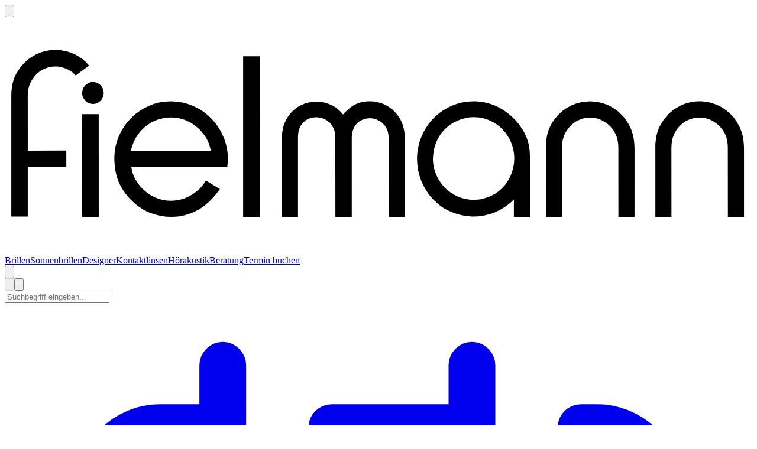

--- FILE ---
content_type: text/javascript; charset=utf-8
request_url: https://www.fielmann.at/_nuxt/C8tL-YCT.js
body_size: 1116
content:
const __vite__mapDeps=(i,m=__vite__mapDeps,d=(m.f||(m.f=["./BVyXrpk0.js","./BqcuKfjM.js","./B9hUko9C.js"])))=>i.map(i=>d[i]);
import{d as h,B as D,l as k,A as N,w as O,G as v,m as s,r as P,c as T,q as c,e as C,h as u,t as m,g as G,n as b,an as H,x as M,Y,Z,b as g,i as $,s as w,y as L}from"./BqcuKfjM.js";import{_ as j}from"./DrZXuKrj.js";import{u as J}from"./vbCpb5fO.js";const K=w(()=>L(()=>import("./BVyXrpk0.js"),__vite__mapDeps([0,1]),import.meta.url).then(n=>n.default||n)),Q=w(()=>L(()=>import("./B9hUko9C.js"),__vite__mapDeps([2,1]),import.meta.url).then(n=>n.default||n)),tt=h({__name:"ContactLensConsultant",props:{blok:{default:()=>({})},isResponsive:{type:Boolean,default:!1}},emits:["click:close","click:open","restart","edit","show:result","select:product"],async setup(n,{emit:R}){var _,f,y;let l,p;const{data:i}=([l,p]=D(()=>Y({params:{slug:"contact-lens-consultant/questionaire",baseFolder:Z.Overlays}})),l=await l,p(),l),r=(y=(f=(_=i==null?void 0:i.value)==null?void 0:_.content)==null?void 0:f.content)==null?void 0:y[0],B=k(()=>{var e;return((e=n.blok)==null?void 0:e.id)||"Contact Lens Consultant | Start Contact Lens Consultant"}),{marginClasses:z,containerClasses:A}=J(n.blok||{}),x=k(()=>n.isResponsive?"sm:flex-row sm:items-center sm:px-4 sm:py-2 sm:mt-0 sm:h-14":""),a=R,d=N(),E=e=>{var t;(t=d.value)==null||t.open(e)};return(e,t)=>{const S=K,V=H,q=Q,F=M,I=P("editable");return s(i)?O((g(),T("div",{key:0,class:b(["flex flex-col gap-4 rounded-lg p-6","bg-shade-200",s(x),...s(z),s(A)]),"data-testid":"contact-lens-consultant"},[c(V,{tag:"h4",look:"h4",class:"gap-4"},{default:u(()=>[c(S,{class:"size-5"}),$(" "+m(e.$t("contact_lens_consultant_link.snippet_title")),1)]),_:1}),C("p",null,m(e.$t("contact_lens_consultant_link.snippet_copy")),1),C("div",{class:b(e.isResponsive?"sm:ml-auto":""),"data-testid":"contact-lens-consultant-button-container"},[c(F,{id:s(B),"is-small":"",type:"primary","data-testid":"contact-lens-consultant-button","aria-label":e.$t("contact_lens_consultant_link.snippet_cta"),role:"button",onClick:E},{iconAfter:u(()=>[c(q,{class:"size-6","aria-hidden":"true"})]),default:u(()=>[$(m(e.$t("contact_lens_consultant_link.snippet_cta"))+" ",1)]),_:1},8,["id","aria-label"]),s(r)?(g(),G(j,{key:0,ref_key:"overlayRef",ref:d,"questionnaire-props":s(r),"data-test-id":s(r).id||`questionaire-${s(r)._uid}`,"onClick:close":t[0]||(t[0]=o=>a("click:close")),"onClick:open":t[1]||(t[1]=o=>a("click:open")),onRestart:t[2]||(t[2]=o=>a("restart")),onEdit:t[3]||(t[3]=o=>a("edit",o)),"onShow:result":t[4]||(t[4]=o=>a("show:result",o)),"onSelect:product":t[5]||(t[5]=o=>a("select:product",o))},null,8,["questionnaire-props","data-test-id"])):v("",!0)],2)],2)),[[I,e.blok]]):v("",!0)}}});export{tt as _};
//# sourceMappingURL=C8tL-YCT.js.map


--- FILE ---
content_type: text/javascript; charset=utf-8
request_url: https://www.fielmann.at/_nuxt/D6aL7FC8.js
body_size: 300
content:
import{c as o,b as t,e as n}from"./BqcuKfjM.js";const r={xmlns:"http://www.w3.org/2000/svg",fill:"none","stroke-width":"2",viewBox:"0 0 24 24"};function s(l,e){return t(),o("svg",r,e[0]||(e[0]=[n("path",{stroke:"currentColor","stroke-linecap":"round","stroke-linejoin":"round",d:"m5 13 4 4L19 7"},null,-1)]))}const a={render:s};export{a as default,s as render};
//# sourceMappingURL=D6aL7FC8.js.map


--- FILE ---
content_type: text/javascript; charset=utf-8
request_url: https://www.fielmann.at/_nuxt/B7_BdM7O.js
body_size: 1324
content:
import{_ as W}from"./leecYjYZ.js";import{_ as A}from"./CkyGnbU4.js";import{_ as O}from"./8IeZ54we.js";import{_ as R}from"./BAvzL-uq.js";import{d as G,l as r,i5 as n,i6 as i,i7 as h,i8 as k,i9 as L,B as H,ia as J,ib as K,ic as U,w as X,r as Y,g as _,h as Z,ao as x,m as t,C as oo,b,e as eo,c as B,G as u,q as to,id as io}from"./BqcuKfjM.js";const ro={class:"grid h-full"},ao={key:1,class:"z-20 col-start-1 row-start-1 self-end"},lo={key:0},mo=G({__name:"CmsImage",props:{ratioMobile:{default:void 0},ratioDesktop:{default:void 0},isTeaser:{type:Boolean},loading:{default:"lazy"},preload:{type:Boolean,default:!1},objectFit:{default:void 0},objectPosition:{default:void 0},widths:{default:void 0},maxWidth:{default:1400},sizes:{default:void 0},blok:{},modifiers:{default:()=>({smart:!0})},mediaQueryMobile:{default:void 0},mediaQueryDesktop:{default:void 0},width:{default:void 0},height:{default:void 0},layout:{default:"intrinsic"},noDisclaimer:{type:Boolean,default:!1}},async setup(F){let m,y;const o=F,v=r(()=>{var e,a,l,s;if(n(o.blok))return(a=(e=o.blok)==null?void 0:e.teaser_image_mobile)==null?void 0:a.filename;if(i(o.blok))return(s=(l=o.blok)==null?void 0:l.mobile_image)==null?void 0:s.filename}),w=r(()=>{var e,a,l,s;if(n(o.blok))return(a=(e=o.blok)==null?void 0:e.teaser_image)==null?void 0:a.filename;if(i(o.blok))return(s=(l=o.blok)==null?void 0:l.desktop_image)==null?void 0:s.filename;if(h(o.blok))return o.blok.filename}),I=r(()=>{if(n(o.blok))return k(o.blok.teaser_image_mobile);if(i(o.blok))return k(o.blok.mobile_image)}),M=r(()=>{if(n(o.blok))return k(o.blok.teaser_image);if(i(o.blok))return k(o.blok.desktop_image);if(h(o.blok))return k(o.blok)}),z=r(()=>{var e,a,l,s,d,f,p,P,C;if(n(o.blok))return((a=(e=o.blok)==null?void 0:e.teaser_image)==null?void 0:a.alt)??((s=(l=o.blok)==null?void 0:l.teaser_image_mobile)==null?void 0:s.alt)??"";if(i(o.blok))return((f=(d=o.blok)==null?void 0:d.desktop_image)==null?void 0:f.alt)??((P=(p=o.blok)==null?void 0:p.mobile_image)==null?void 0:P.alt)??"";if(h(o.blok))return((C=o.blok)==null?void 0:C.alt)??""}),j=r(()=>{var e;return i(o.blok)?((e=o.blok)==null?void 0:e.hide_mobile)??!1:!1}),c=e=>typeof e=="string"?parseFloat(e):e,q=r(()=>i(o.blok)&&o.blok.layout?L(o.blok.layout,"raw"):o.layout?o.layout:"raw"),$=r(()=>{if(i(o.blok)&&o.blok.mobile_ratio)return c(o.blok.mobile_ratio);if(o.ratioMobile)return c(o.ratioMobile)}),N=r(()=>{if(i(o.blok)&&o.blok.desktop_ratio)return c(o.blok.desktop_ratio);if(o.ratioDesktop)return c(o.ratioDesktop)}),{trackPromotionView:Q}=([m,y]=H(()=>oo()),m=await m,y(),m),S=(e,a)=>{io(o.blok)&&Q(o.blok),a()},V=r(()=>{if(i(o.blok))return J(o.blok.background_color)}),E=r(()=>{if(i(o.blok)&&o.blok.object_fit)return K(o.blok.object_fit);if(o.objectFit)return o.objectFit}),T=r(()=>{if(i(o.blok)&&o.blok.object_position)return U(o.blok.object_position);if(o.objectPosition)return o.objectPosition}),D=r(()=>i(o.blok)&&!o.noDisclaimer),g=r(()=>i(o.blok)&&o.blok.disclaimer_position||"on-image");return(e,a)=>{const l=W,s=A,d=O,f=R,p=Y("editable");return X((b(),_(f,x({class:"grid h-full grid-rows-[1fr_auto]"},{...t(n)(e.blok)?{}:{id:`${e.blok.id}`}},{threshold:.5,onEnter:S}),{default:Z(()=>[eo("div",ro,[t(v)||t(w)?(b(),_(l,{key:0,class:"picture col-start-1 row-start-1",provider:"storyblok",preload:e.preload,loading:e.loading,strict:t(j),mobile:t(j)?void 0:t(v),desktop:t(w),"focus-mobile":t(I),"focus-desktop":t(M),alt:t(z),layout:t(q),widths:e.widths,sizes:e.sizes,"max-width":e.maxWidth,width:e.width,height:e.height,"ratio-mobile":t($),"ratio-desktop":t(N),"object-fit":t(E),"object-position":t(T),modifiers:e.modifiers,"background-color":t(V),"media-query-mobile":e.mediaQueryMobile,"media-query-desktop":e.mediaQueryDesktop},null,8,["preload","loading","strict","mobile","desktop","focus-mobile","focus-desktop","alt","layout","widths","sizes","max-width","width","height","ratio-mobile","ratio-desktop","object-fit","object-position","modifiers","background-color","media-query-mobile","media-query-desktop"])):u("",!0),t(i)(e.blok)&&t(D)?(b(),B("div",ao,[t(g)?(b(),_(s,{key:0,blok:e.blok},null,8,["blok"])):u("",!0),t(g)==="on-image"?(b(),_(d,{key:1,blok:e.blok},null,8,["blok"])):u("",!0)])):u("",!0)]),t(D)&&t(i)(e.blok)&&t(g)!=="on-image"?(b(),B("div",lo,[to(d,{blok:e.blok},null,8,["blok"])])):u("",!0)]),_:1},16)),[[p,e.blok]])}}});export{mo as _};
//# sourceMappingURL=B7_BdM7O.js.map
